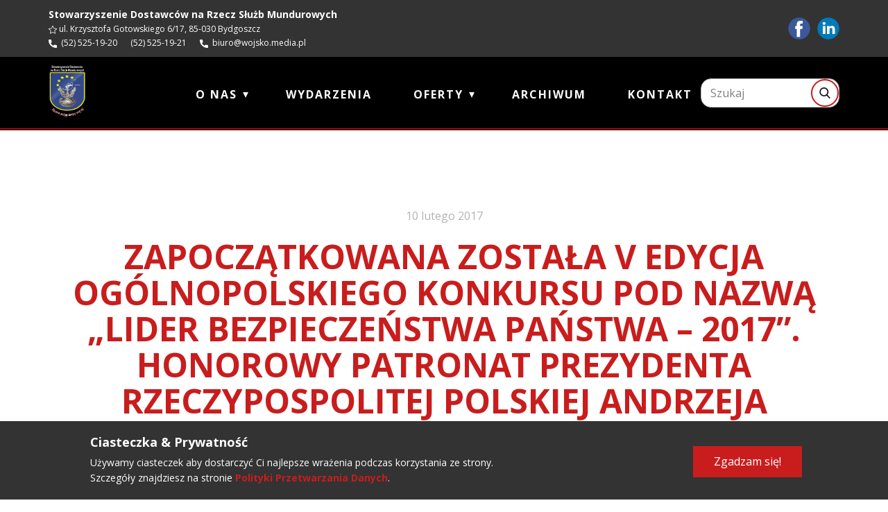

--- FILE ---
content_type: image/svg+xml
request_url: https://wojsko.media.pl/wp-content/themes/SDnSM_beta4/images/NoweLogoStowarzyszenia_inv.svg
body_size: 599585
content:
<svg version="1.2" xmlns="http://www.w3.org/2000/svg" viewBox="0 0 694 995" width="694" height="995">
	<title>NoweLogoStowarzyszenia</title>
	<defs>
		<image  width="651" height="949" id="img1" href="[data-uri]"/>
		<image  width="597" height="168" id="img2" href="[data-uri]"/>
		<image  width="615" height="119" id="img3" href="[data-uri]"/>
	</defs>
	<style>
	</style>
	<use id="Layer 1" href="#img1" x="23" y="15"/>
	<use id="Layer 3" href="#img2" x="61" y="796"/>
	<use id="Layer 2" href="#img3" x="41" y="15"/>
</svg>